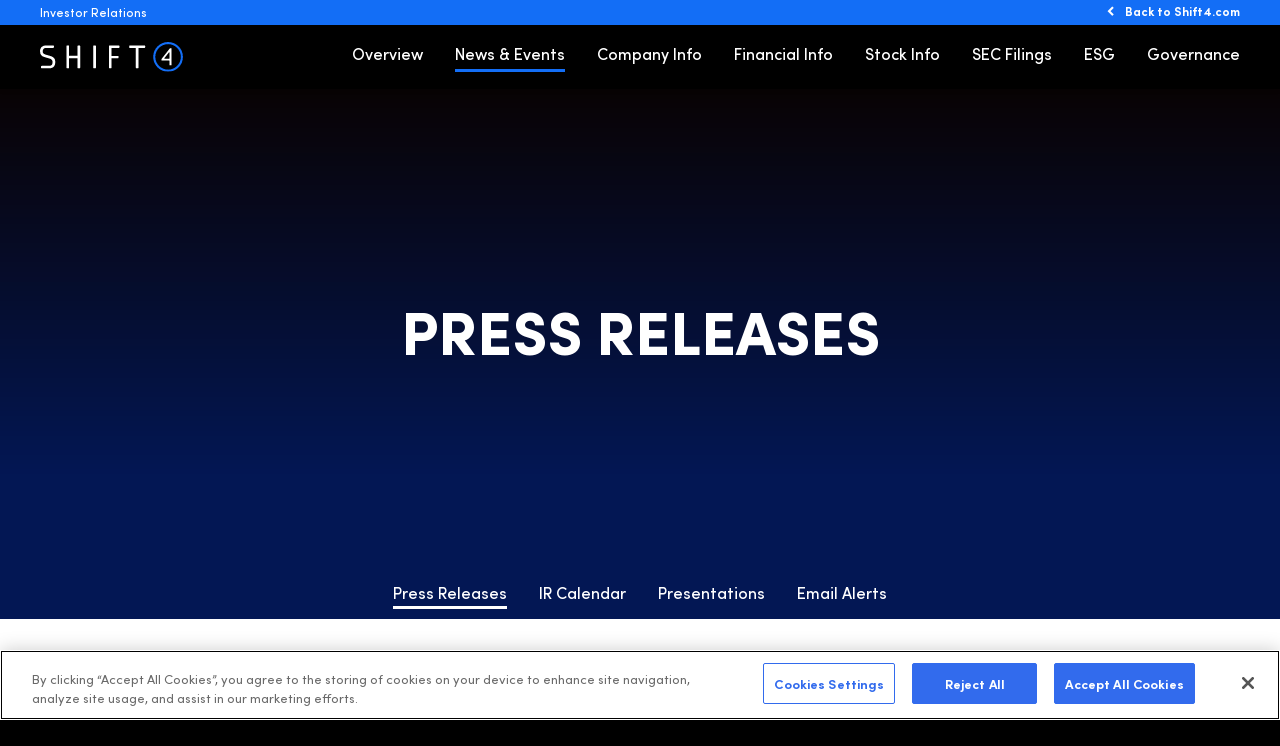

--- FILE ---
content_type: text/html; charset=UTF-8
request_url: https://investors.shift4.com/news-events/press-releases/detail/96/shift4-payments-announces-preliminary-second-quarter-results
body_size: 7688
content:
<!DOCTYPE html>
<html lang="en">
    <head>
        <meta http-equiv="x-ua-compatible" content="ie=edge">
        <meta charset="utf-8">
                        <link rel="alternate" type="application/rss+xml" title="Shift4 - Recent News" href="https://investors.shift4.com/news-events/press-releases/rss" />
                
        <title>Shift4 (FOUR) | Shift4 Payments Announces Preliminary Second Quarter Results</title>
        
        <link rel="canonical" href="https://investors.shift4.com/news-events/press-releases/detail/96/shift4-payments-announces-preliminary-second-quarter-results">
<meta property="og:url" content="https://investors.shift4.com/news-events/press-releases/detail/96/shift4-payments-announces-preliminary-second-quarter-results">


<meta property="og:site_name" content="Shift4">
<meta property="og:title" content="Shift4 Payments Announces Preliminary Second Quarter Results">
<meta property="og:type" content="website">

<meta property="og:image" content="https://d1io3yog0oux5.cloudfront.net/_8174a28f7945fa1a9e5916672017489f/shift4/db/3599/32759/social_image_resized.jpg">
<meta name="twitter:card" content="summary_large_image">

<meta property="og:description" content="
    ALLENTOWN, Pa. &amp;amp; LAS VEGAS--(BUSINESS WIRE)--
Shift4 Payments (NYSE: FOUR), the leader in integrated payment processing solutions, announced…...">
<meta name="description" content="
    ALLENTOWN, Pa. &amp;amp; LAS VEGAS--(BUSINESS WIRE)--
Shift4 Payments (NYSE: FOUR), the leader in integrated payment processing solutions, announced…...">



<script type="application/ld+json">
	{"@context":"http:\/\/schema.org","@type":"Corporation","name":"Shift4","address":{"@type":"PostalAddress","streetAddress":"3501 Corporate Parkway ","addressLocality":"Center Valley, PA","postalCode":"18034","addressCountry":"United States"},"legalName":"Shift4","description":"FOUR is boldly redefining commerce by simplifying complex payments ecosystems across the world. As the leader in commerce-enabling technology, Shift4 powers billions of transactions annually for hundreds of thousands of businesses in virtually every industry.","tickerSymbol":": FOUR","url":"https:\/\/investors.shift4.com","logo":"https:\/\/d1io3yog0oux5.cloudfront.net\/_8174a28f7945fa1a9e5916672017489f\/shift4\/logo.png","image":"https:\/\/d1io3yog0oux5.cloudfront.net\/_8174a28f7945fa1a9e5916672017489f\/shift4\/db\/3599\/32759\/social_image_resized.jpg","sameAs":[]}</script>

<!-- Elastic Search -->
        <meta class="elastic" name="published_time" content="2021-07-16">
        <meta class="elastic" name="published_day" content="4224.52">
 
    
    <meta class="elastic" name="el_description" content="    ALLENTOWN, Pa. &amp;amp; LAS VEGAS--(BUSINESS WIRE)--
Shift4 Payments (NYSE: FOUR), the leader in integrated payment processing solutions, announced today preliminary financial results for the three months ended June…">
         <meta name="viewport" content="initial-scale=1.0, width=device-width">
        
                <link rel="preconnect" href="https://d1io3yog0oux5.cloudfront.net">
        <link rel="preconnect" href="https://qmod.quotemedia.com">
        
                        <link href="https://d1io3yog0oux5.cloudfront.net/_8174a28f7945fa1a9e5916672017489f/shift4/files/theme/css/ir.stockpr.css" rel="stylesheet" type="text/css" media="screen" />
                <link rel="stylesheet" href="https://d1io3yog0oux5.cloudfront.net/_8174a28f7945fa1a9e5916672017489f/shift4/files/theme/css/style.css">
                
                <link rel="shortcut icon" href="https://d1io3yog0oux5.cloudfront.net/_8174a28f7945fa1a9e5916672017489f/shift4/files/theme/images/favicons/favicon.ico">
        <link rel="apple-touch-icon" sizes="180x180" href="https://d1io3yog0oux5.cloudfront.net/_8174a28f7945fa1a9e5916672017489f/shift4/files/theme/images/favicons/apple-touch-icon.png">
        <link rel="icon" type="image/png" href="https://d1io3yog0oux5.cloudfront.net/_8174a28f7945fa1a9e5916672017489f/shift4/files/theme/images/favicons/favicon-32x32.png" sizes="32x32">
        <link rel="icon" type="image/png" href="https://d1io3yog0oux5.cloudfront.net/_8174a28f7945fa1a9e5916672017489f/shift4/files/theme/images/favicons/favicon-16x16.png" sizes="16x16">
        <link rel="manifest" href="https://d1io3yog0oux5.cloudfront.net/_8174a28f7945fa1a9e5916672017489f/shift4/files/theme/images/favicons/manifest.json">
        <link rel="mask-icon" href="https://d1io3yog0oux5.cloudfront.net/_8174a28f7945fa1a9e5916672017489f/shift4/files/theme/images/favicons/safari-pinned-tab.svg">
        <meta name="theme-color" content="#ffffff"> 
        
        <!-- OneTrust Cookies Consent Notice Start -->
            <!-- OneTrust Production Script -->
        <script src="https://cdn.cookielaw.org/scripttemplates/otSDKStub.js" type="text/javascript" charset="UTF-8" data-domain-script="30b8593e-1508-4483-9d93-b107ef4e777f"></script>
        <script src="https://d1io3yog0oux5.cloudfront.net/_8174a28f7945fa1a9e5916672017489f/shift4/files/theme/js/aside/one-trust.js"></script>
            <!-- OneTrust Cookies Consent Notice End -->
        
                <!-- IrwinIQ Tag Manager --> 
        <script> (function(w,d){ var _mtm = w._mtm = w._mtm || []; _mtm.push({'mtm.startTime': (new Date().getTime()), 'event': 'mtm.Start'}); var g=d.createElement('script'), s=d.getElementsByTagName('script')[0]; g.async=true; g.src='https://analytics.imirwin.com/js/container_Vm6VUMbr.js'; s.parentNode.insertBefore(g,s); })(window, document); </script> 
        <!-- End IrwinIQ Tag Manager -->
    </head>    <body class="107610 page-type-ir-section-ir-news ir has-zero-nav has-sub-nav">
        <div class="general-wrapper">
            
<nav id="header" class="affixed" aria-label="Main">
    <div id="skipLinks">
        <a href="#mainContent">Skip to main content</a>
                <a href="#sectionNav">Skip to section navigation</a>
                <a href="#footer">Skip to footer</a>
    </div>
     <div class="zero-nav d-none d-lg-block">
	<div class="container-fluid">
	    <span class="zero-nav-text">Investor Relations</span>
	            <div class="zero-nav-links">
                
            <a href="https://www.shift4.com/" target="_blank" 
             rel="noopener"            class=" back-arrow"
            >Back to Shift4.com</a>
                </div>
    	</div>
</div>
    <div class="container-fluid">
        <div class="d-flex justify-content-between">
            <div class="logo">
                <a href="/">
                    <img src="https://d1io3yog0oux5.cloudfront.net/_8174a28f7945fa1a9e5916672017489f/shift4/files/theme/images/logo-white.svg"
                        width="143"
                        height="30"
                        alt="Shift4">
                </a>
            </div>
            <a role="button" class="mobile-nav-trigger" id="showRight" aria-label="Expand main navigation"
                aria-controls="mobile-nav">
                <div class="meat"></div>
                <div class="meat"></div>
                <div class="meat"></div>
            </a>
            <div class="cbp-spmenu cbp-spmenu-vertical cbp-spmenu-right main-nav" id="mobile-nav">
                
<ul class="main-menu">
    <li class="sr-only p-0 pr-3"><a href="/">Investors</a></li>
        <li class="" data-submenu-id="submenu-overview">
        <a href="/" target="_self"
            >Overview</a>
            </li>
        <li class="has-children active" data-submenu-id="submenu-news-events">
        <a href="/news-events" target="_self"
            >News &amp; Events</a>
                <ul id="submenu-news-events">
                        <li class="active active-landing">
                <a href="/news-events/press-releases" target="_self"
                    >Press Releases</a>
            </li>
                        <li class="">
                <a href="/news-events/ir-calendar" target="_self"
                    >IR Calendar</a>
            </li>
                        <li class="">
                <a href="/news-events/presentations" target="_self"
                    >Presentations</a>
            </li>
                        <li class="">
                <a href="/news-events/email-alerts" target="_self"
                    >Email Alerts</a>
            </li>
                    </ul>
            </li>
        <li class="has-children" data-submenu-id="submenu-company-information">
        <a href="/company-information" target="_self"
            >Company Info</a>
                <ul id="submenu-company-information">
                        <li class="">
                <a href="https://www.shift4.com/team" target="_blank"
                    rel="noopener">Executive Management</a>
            </li>
                        <li class="">
                <a href="/company-information/contacts" target="_self"
                    >Contacts</a>
            </li>
                        <li class="">
                <a href="/company-information/information-request" target="_self"
                    >Information Request</a>
            </li>
                        <li class="">
                <a href="/company-information/faq" target="_self"
                    >FAQ</a>
            </li>
                    </ul>
            </li>
        <li class="has-children" data-submenu-id="submenu-financial-information">
        <a href="/financial-information" target="_self"
            >Financial Info</a>
                <ul id="submenu-financial-information">
                        <li class="">
                <a href="/financial-information/financial-results" target="_self"
                    >Financial Results</a>
            </li>
                        <li class="">
                <a href="/financial-information/income-statement" target="_self"
                    >Income Statement</a>
            </li>
                        <li class="">
                <a href="/financial-information/balance-sheet" target="_self"
                    >Balance Sheet</a>
            </li>
                        <li class="">
                <a href="/financial-information/cash-flow" target="_self"
                    >Cash Flow</a>
            </li>
                    </ul>
            </li>
        <li class="has-children" data-submenu-id="submenu-stock-information">
        <a href="/stock-information" target="_self"
            >Stock Info</a>
                <ul id="submenu-stock-information">
                        <li class="">
                <a href="/stock-information/quote" target="_self"
                    >Quote</a>
            </li>
                        <li class="">
                <a href="/stock-information/charts" target="_self"
                    >Charts</a>
            </li>
                        <li class="">
                <a href="/stock-information/historical-data" target="_self"
                    >Historical Data</a>
            </li>
                        <li class="">
                <a href="/stock-information/analyst-coverage" target="_self"
                    >Analyst Coverage</a>
            </li>
                    </ul>
            </li>
        <li class="has-children" data-submenu-id="submenu-sec-filings">
        <a href="/sec-filings" target="_self"
            >SEC Filings</a>
                <ul id="submenu-sec-filings">
                        <li class="">
                <a href="/sec-filings/all-sec-filings" target="_self"
                    >All SEC Filings</a>
            </li>
                        <li class="">
                <a href="/sec-filings/annual-reports" target="_self"
                    >Annual Reports</a>
            </li>
                        <li class="">
                <a href="/sec-filings/quarterly-reports" target="_self"
                    >Quarterly Reports</a>
            </li>
                        <li class="">
                <a href="/sec-filings/section-16-filings" target="_self"
                    >Section 16 Filings</a>
            </li>
                        <li class="">
                <a href="/sec-filings/proxy-materials" target="_self"
                    >Proxy Materials</a>
            </li>
                    </ul>
            </li>
        <li class="has-children" data-submenu-id="submenu-esg">
        <a href="https://www.shift4.com/environmental-social-governance" target="_blank"
            rel="noopener">ESG</a>
                <ul id="submenu-esg">
                        <li class="">
                <a href="https://www.shift4.com/environmental-social-governance" target="_self"
                    >ESG</a>
            </li>
                        <li class="">
                <a href="https://www.shift4.com/shift4cares" target="_blank"
                    rel="noopener">Corporate Responsibility</a>
            </li>
                    </ul>
            </li>
        <li class="has-children last-item" data-submenu-id="submenu-corporate-governance">
        <a href="/corporate-governance" target="_self"
            >Governance</a>
                <ul id="submenu-corporate-governance">
                        <li class="">
                <a href="https://www.shift4.com/team?tab=directors" target="_blank"
                    rel="noopener">Board of Directors</a>
            </li>
                        <li class="">
                <a href="/corporate-governance/board-committees" target="_self"
                    >Board Committees</a>
            </li>
                        <li class="">
                <a href="/corporate-governance/governance-documents" target="_self"
                    >Governance Documents</a>
            </li>
                    </ul>
            </li>
    <li class="d-block d-lg-none">
    <a href="https://www.shift4.com/"
         target="_blank" rel="noopener">
        Back to Shift4.com    </a>
</li>

</ul>            </div>
        </div>
    </div>
</nav>

            <header class="page-banner">
    	<div class="container">
	    <div class="row justify-content-center center">
	        <div class="col-lg-10">
                            <p class="heading--h1">Press Releases</p>
	            	    </div>
        </div>
    </div>
    </header>            <nav id="sectionNav" class="sub-navigation-wrapper" aria-label="News &amp; Events Section">
    <div class="sub-navigation affixed">
    	<div class="container">
            <a class="visible-xs visible-sm mobile-sub-nav-trigger collapsed" role="button" data-toggle="collapse" data-target="#sub-navigation">
                <div class="trigger-container">
            		<div class="meat"></div>
              		<div class="meat"></div>
              		<div class="meat"></div>
              	</div>
            	News &amp; Events            </a>
            <div class="collapse sb-nav clearfix"  id="sub-navigation">
                <h3>News &amp; Events</h3>
                <ul>
                                        <li class="active active-landing">
                        <a href="/news-events/press-releases"
                            target="_self"
                                                    >Press Releases</a>
                                            </li>
                	                    <li class="">
                        <a href="/news-events/ir-calendar"
                            target="_self"
                                                    >IR Calendar</a>
                                            </li>
                	                    <li class="">
                        <a href="/news-events/presentations"
                            target="_self"
                                                    >Presentations</a>
                                            </li>
                	                    <li class="">
                        <a href="/news-events/email-alerts"
                            target="_self"
                                                    >Email Alerts</a>
                                            </li>
                	                </ul>
            </div>
        </div>
    </div>
</nav>                
            <div class="container">
                <div class="row justify-content-center">
                    <div class="col-xl-8">
                                                <main id="mainContent" class="main-content">
                                <article class="full-news-article">
        <h1 class="article-heading">Shift4 Payments Announces Preliminary Second Quarter Results</h1>
        <div class="related-documents-line hidden-print row justify-content-between align-items-center">  
            <time datetime="2021-07-16T08:23:00" class="date">
                Jul 16, 2021 8:23 AM EDT            </time>
                            <a href="https://d1io3yog0oux5.cloudfront.net/_8174a28f7945fa1a9e5916672017489f/shift4/news/2021-07-16_Shift4_Payments_Announces_Preliminary_Second_96.pdf"
                               class="link pull-right"
                   title="PDF: Shift4 Payments Announces Preliminary Second Quarter Results"
                   target="_blank">
                   <span class="eqicon-PDF"></span>Download as PDF
                </a>
        </div>
        
        
    	
<p>    ALLENTOWN, Pa. &amp; LAS VEGAS--(BUSINESS WIRE)--
Shift4 Payments (NYSE: FOUR), the leader in integrated payment processing solutions, announced today preliminary financial results for the three months ended June 30, 2021.
</p>
<p>
For the second quarter 2021, Shift4 Payments expects to report:
</p>
<ul class="bwlistdisc">
<li>
End-to-End Payment Volume of approximately $11,780 million to $11,820 million
</li>
<li>
Gross Revenue of approximately $345 million to $350 million
</li>
<li>
Gross Revenue Less Network Fees of approximately $132 million to $136 million
</li>
<li>
Net Income of approximately $3.5 million to $4.5 million
</li>
<li>
Adjusted EBITDA of approximately $43 million to $45 million
</li>
</ul>
<p>
We have not yet completed our closing procedures for the three months ended June 30, 2021. Presented below are certain estimated preliminary financial results and selected other data for the three months ended June 30, 2021. These ranges are based on the information available to us at this time. We have provided ranges, rather than specific amounts, because these results are preliminary. As such, our actual results may vary from the estimated preliminary results presented here and will not be finalized until we complete of our normal quarter end accounting procedures including the execution of our internal control over financial reporting. These ranges reflect Shift4 management’s best estimate of the impact of events during the quarter.
</p>
<p>
These estimates should not be viewed as a substitute for our full interim or annual financial statements prepared in accordance with GAAP. Accordingly, you should not place undue reliance on these preliminary financial results and selected other data. These estimated preliminary results and selected other data should be read in conjunction with the “Management’s Discussion and Analysis of Financial Condition and Results of Operations” and “Risk Factors” sections and our historical consolidated financial statements, including the notes thereto.
</p>
<p>
The following tables reconcile Adjusted EBITDA to Net Income and Gross Profit to Gross Revenue Less Network Fees:
</p>
<table cellspacing="0" class="bwwidth100 bwtablemarginb bwblockalignl">
<tr>
<td class="bwwidth68 bwvertalignb bwpadl0" rowspan="1" colspan="1">
<p class="bwalignc bwcellpmargin">
 
</p>
</td>
<td colspan="6" class="bwwidth30 bwvertalignb bwsinglebottom bwpadl0" rowspan="1">
<p class="bwalignc bwcellpmargin">
<b>Three Months Ended June 30, 2021</b>
</p>
</td>
<td class="bwwidth1 bwvertalignb bwpadl0" rowspan="1" colspan="1">
<p class="bwcellpmargin">
 
</p>
</td>
</tr>
<tr>
<td class="bwwidth68 bwvertalignb bwpadl0" rowspan="1" colspan="1">
<p class="bwalignc bwcellpmargin">
 
</p>
</td>
<td colspan="2" class="bwwidth13 bwvertalignb bwpadl0" rowspan="1">
<p class="bwalignc bwcellpmargin">
<b>Low</b>
</p>
</td>
<td class="bwwidth1 bwvertalignb bwpadl0" rowspan="1" colspan="1">
<p class="bwcellpmargin">
 
</p>
</td>
<td class="bwwidth1 bwvertalignb bwpadl0" rowspan="1" colspan="1">
<p class="bwalignc bwcellpmargin">
 
</p>
</td>
<td colspan="2" class="bwwidth13 bwvertalignb bwpadl0" rowspan="1">
<p class="bwalignc bwcellpmargin">
<b>High</b>
</p>
</td>
<td class="bwwidth1 bwvertalignb bwpadl0" rowspan="1" colspan="1">
<p class="bwcellpmargin">
 
</p>
</td>
</tr>
<tr>
<td class="bwwidth68 bwvertalignb bwpadl0" rowspan="1" colspan="1">
<p class="bwcellpmargin">
<i>(in millions)</i>
</p>
</td>
<td colspan="6" class="bwwidth30 bwvertalignb bwsinglebottom bwpadl0" rowspan="1">
<p class="bwalignc bwcellpmargin">
<b>(estimated and unaudited)</b>
</p>
</td>
<td class="bwwidth1 bwvertalignb bwpadl0" rowspan="1" colspan="1">
<p class="bwcellpmargin">
 
</p>
</td>
</tr>
<tr>
<td class="bwwidth68 bwvertalignt bwrowaltcolor0 bwpadl0" rowspan="1" colspan="1">
<p class="bwcellpmargin">
Net income
</p>
</td>
<td class="bwwidth1 bwvertalignb bwrowaltcolor0 bwpadl0" rowspan="1" colspan="1">
<p class="bwcellpmargin">
$
</p>
</td>
<td class="bwwidth12 bwvertalignb bwrowaltcolor0 bwpadl0 bwpadr0" rowspan="1" colspan="1">
<p class="bwalignr bwcellpmargin">
3.5
</p>
</td>
<td class="bwwidth1 bwvertalignb bwrowaltcolor0 bwpadl0" rowspan="1" colspan="1">
<p class="bwcellpmargin">
 
</p>
</td>
<td class="bwwidth1 bwvertalignb bwrowaltcolor0 bwpadl0" rowspan="1" colspan="1">
<p class="bwcellpmargin">
 
</p>
</td>
<td class="bwwidth1 bwvertalignb bwrowaltcolor0 bwpadl0" rowspan="1" colspan="1">
<p class="bwcellpmargin">
$
</p>
</td>
<td class="bwwidth12 bwvertalignb bwrowaltcolor0 bwpadl0 bwpadr0" rowspan="1" colspan="1">
<p class="bwalignr bwcellpmargin">
4.5
</p>
</td>
<td class="bwwidth1 bwvertalignb bwrowaltcolor0 bwpadl0" rowspan="1" colspan="1">
<p class="bwcellpmargin">
 
</p>
</td>
</tr>
<tr>
<td class="bwwidth68 bwvertalignt bwpadl3" rowspan="1" colspan="1">
<p class="bwcellpmargin">
Interest expense
</p>
</td>
<td class="bwwidth1 bwvertalignb bwpadl0" rowspan="1" colspan="1">
<p class="bwcellpmargin">
 
</p>
</td>
<td class="bwwidth12 bwvertalignb bwpadl0 bwpadr0" rowspan="1" colspan="1">
<p class="bwalignr bwcellpmargin">
5.5
</p>
</td>
<td class="bwwidth1 bwvertalignb bwpadl0" rowspan="1" colspan="1">
<p class="bwcellpmargin">
 
</p>
</td>
<td class="bwwidth1 bwvertalignb bwpadl0" rowspan="1" colspan="1">
<p class="bwalignr bwcellpmargin">
 
</p>
</td>
<td class="bwwidth1 bwvertalignb bwpadl0" rowspan="1" colspan="1">
<p class="bwcellpmargin">
 
</p>
</td>
<td class="bwwidth12 bwvertalignb bwpadl0 bwpadr0" rowspan="1" colspan="1">
<p class="bwalignr bwcellpmargin">
6.0
</p>
</td>
<td class="bwwidth1 bwvertalignb bwpadl0" rowspan="1" colspan="1">
<p class="bwcellpmargin">
 
</p>
</td>
</tr>
<tr>
<td class="bwwidth68 bwvertalignt bwrowaltcolor0 bwpadl3" rowspan="1" colspan="1">
<p class="bwcellpmargin">
Income tax benefit
</p>
</td>
<td class="bwwidth1 bwvertalignb bwrowaltcolor0 bwpadl0" rowspan="1" colspan="1">
<p class="bwcellpmargin">
 
</p>
</td>
<td class="bwwidth12 bwvertalignb bwrowaltcolor0 bwpadl0 bwpadr0" rowspan="1" colspan="1">
<p class="bwalignr bwcellpmargin">
(5.0
</p>
</td>
<td class="bwwidth1 bwvertalignb bwrowaltcolor0 bwpadl0" rowspan="1" colspan="1">
<p class="bwalignl bwcellpmargin">
)
</p>
</td>
<td class="bwwidth1 bwvertalignb bwrowaltcolor0 bwpadl0" rowspan="1" colspan="1">
<p class="bwalignr bwcellpmargin">
 
</p>
</td>
<td class="bwwidth1 bwvertalignb bwrowaltcolor0 bwpadl0" rowspan="1" colspan="1">
<p class="bwcellpmargin">
 
</p>
</td>
<td class="bwwidth12 bwvertalignb bwrowaltcolor0 bwpadl0 bwpadr0" rowspan="1" colspan="1">
<p class="bwalignr bwcellpmargin">
(6.0
</p>
</td>
<td class="bwwidth1 bwvertalignb bwrowaltcolor0 bwpadl0" rowspan="1" colspan="1">
<p class="bwalignl bwcellpmargin">
)
</p>
</td>
</tr>
<tr>
<td class="bwwidth68 bwvertalignt bwpadl3" rowspan="1" colspan="1">
<p class="bwcellpmargin">
Depreciation and amortization expense
</p>
</td>
<td class="bwwidth1 bwvertalignb bwsinglebottom bwpadl0" rowspan="1" colspan="1">
<p class="bwcellpmargin">
 
</p>
</td>
<td class="bwwidth12 bwvertalignb bwsinglebottom bwpadl0 bwpadr0" rowspan="1" colspan="1">
<p class="bwalignr bwcellpmargin">
25.5
</p>
</td>
<td class="bwwidth1 bwvertalignb bwpadl0" rowspan="1" colspan="1">
<p class="bwcellpmargin">
 
</p>
</td>
<td class="bwwidth1 bwvertalignb bwpadl0" rowspan="1" colspan="1">
<p class="bwcellpmargin">
 
</p>
</td>
<td class="bwwidth1 bwvertalignb bwsinglebottom bwpadl0" rowspan="1" colspan="1">
<p class="bwcellpmargin">
 
</p>
</td>
<td class="bwwidth12 bwvertalignb bwsinglebottom bwpadl0 bwpadr0" rowspan="1" colspan="1">
<p class="bwalignr bwcellpmargin">
26.0
</p>
</td>
<td class="bwwidth1 bwvertalignb bwpadl0" rowspan="1" colspan="1">
<p class="bwcellpmargin">
 
</p>
</td>
</tr>
<tr>
<td class="bwwidth68 bwvertalignt bwrowaltcolor0 bwpadl0" rowspan="1" colspan="1">
<p class="bwcellpmargin">
EBITDA
</p>
</td>
<td class="bwwidth1 bwvertalignb bwrowaltcolor0 bwpadl0" rowspan="1" colspan="1">
<p class="bwcellpmargin">
 
</p>
</td>
<td class="bwwidth12 bwvertalignb bwrowaltcolor0 bwpadl0 bwpadr0" rowspan="1" colspan="1">
<p class="bwalignr bwcellpmargin">
29.5
</p>
</td>
<td class="bwwidth1 bwvertalignb bwrowaltcolor0 bwpadl0" rowspan="1" colspan="1">
<p class="bwcellpmargin">
 
</p>
</td>
<td class="bwwidth1 bwvertalignb bwrowaltcolor0 bwpadl0" rowspan="1" colspan="1">
<p class="bwcellpmargin">
 
</p>
</td>
<td class="bwwidth1 bwvertalignb bwrowaltcolor0 bwpadl0" rowspan="1" colspan="1">
<p class="bwcellpmargin">
 
</p>
</td>
<td class="bwwidth12 bwvertalignb bwrowaltcolor0 bwpadl0 bwpadr0" rowspan="1" colspan="1">
<p class="bwalignr bwcellpmargin">
30.5
</p>
</td>
<td class="bwwidth1 bwvertalignb bwrowaltcolor0 bwpadl0" rowspan="1" colspan="1">
<p class="bwcellpmargin">
 
</p>
</td>
</tr>
<tr>
<td class="bwwidth68 bwvertalignt bwpadl3" rowspan="1" colspan="1">
<p class="bwcellpmargin">
Acquisition, restructuring and integration costs
</p>
</td>
<td class="bwwidth1 bwvertalignb bwpadl0" rowspan="1" colspan="1">
<p class="bwcellpmargin">
 
</p>
</td>
<td class="bwwidth12 bwvertalignb bwpadl0 bwpadr0" rowspan="1" colspan="1">
<p class="bwalignr bwcellpmargin">
2.5
</p>
</td>
<td class="bwwidth1 bwvertalignb bwpadl0" rowspan="1" colspan="1">
<p class="bwcellpmargin">
 
</p>
</td>
<td class="bwwidth1 bwvertalignb bwpadl0" rowspan="1" colspan="1">
<p class="bwalignr bwcellpmargin">
 
</p>
</td>
<td class="bwwidth1 bwvertalignb bwpadl0" rowspan="1" colspan="1">
<p class="bwcellpmargin">
 
</p>
</td>
<td class="bwwidth12 bwvertalignb bwpadl0 bwpadr0" rowspan="1" colspan="1">
<p class="bwalignr bwcellpmargin">
3.0
</p>
</td>
<td class="bwwidth1 bwvertalignb bwpadl0" rowspan="1" colspan="1">
<p class="bwcellpmargin">
 
</p>
</td>
</tr>
<tr>
<td class="bwwidth68 bwvertalignt bwrowaltcolor0 bwpadl3" rowspan="1" colspan="1">
<p class="bwcellpmargin">
Equity-based compensation
</p>
</td>
<td class="bwwidth1 bwvertalignb bwsinglebottom bwrowaltcolor0 bwpadl0" rowspan="1" colspan="1">
<p class="bwcellpmargin">
 
</p>
</td>
<td class="bwwidth12 bwvertalignb bwsinglebottom bwrowaltcolor0 bwpadl0 bwpadr0" rowspan="1" colspan="1">
<p class="bwalignr bwcellpmargin">
11.0
</p>
</td>
<td class="bwwidth1 bwvertalignb bwrowaltcolor0 bwpadl0" rowspan="1" colspan="1">
<p class="bwcellpmargin">
 
</p>
</td>
<td class="bwwidth1 bwvertalignb bwrowaltcolor0 bwpadl0" rowspan="1" colspan="1">
<p class="bwalignr bwcellpmargin">
 
</p>
</td>
<td class="bwwidth1 bwvertalignb bwsinglebottom bwrowaltcolor0 bwpadl0" rowspan="1" colspan="1">
<p class="bwcellpmargin">
 
</p>
</td>
<td class="bwwidth12 bwvertalignb bwsinglebottom bwrowaltcolor0 bwpadl0 bwpadr0" rowspan="1" colspan="1">
<p class="bwalignr bwcellpmargin">
11.5
</p>
</td>
<td class="bwwidth1 bwvertalignb bwrowaltcolor0 bwpadl0" rowspan="1" colspan="1">
<p class="bwcellpmargin">
 
</p>
</td>
</tr>
<tr>
<td class="bwwidth68 bwvertalignt bwpadl0" rowspan="1" colspan="1">
<p class="bwcellpmargin">
Adjusted EBITDA
</p>
</td>
<td class="bwwidth1 bwvertalignb bwdoublebottom bwpadl0" rowspan="1" colspan="1">
<p class="bwcellpmargin">
$
</p>
</td>
<td class="bwwidth12 bwvertalignb bwdoublebottom bwpadl0 bwpadr0" rowspan="1" colspan="1">
<p class="bwalignr bwcellpmargin">
43.0
</p>
</td>
<td class="bwwidth1 bwvertalignb bwpadl0" rowspan="1" colspan="1">
<p class="bwcellpmargin">
 
</p>
</td>
<td class="bwwidth1 bwvertalignb bwpadl0" rowspan="1" colspan="1">
<p class="bwcellpmargin">
 
</p>
</td>
<td class="bwwidth1 bwvertalignb bwdoublebottom bwpadl0" rowspan="1" colspan="1">
<p class="bwcellpmargin">
$
</p>
</td>
<td class="bwwidth12 bwvertalignb bwdoublebottom bwpadl0 bwpadr0" rowspan="1" colspan="1">
<p class="bwalignr bwcellpmargin">
45.0
</p>
</td>
<td class="bwwidth1 bwvertalignb bwpadl0" rowspan="1" colspan="1">
<p class="bwcellpmargin">
 
</p>
</td>
</tr>
</table>
<table cellspacing="0" class="bwwidth100 bwtablemarginb bwblockalignl">
<tr>
<td class="bwwidth68 bwvertalignb bwpadl0" rowspan="1" colspan="1">
<p class="bwalignc bwcellpmargin">
 
</p>
</td>
<td colspan="6" class="bwwidth30 bwvertalignb bwsinglebottom bwpadl0" rowspan="1">
<p class="bwalignc bwcellpmargin">
<b>Three Months Ended June 30, 2021</b>
</p>
</td>
<td class="bwwidth1 bwvertalignb bwpadl0" rowspan="1" colspan="1">
<p class="bwcellpmargin">
 
</p>
</td>
</tr>
<tr>
<td class="bwwidth68 bwvertalignb bwpadl0" rowspan="1" colspan="1">
<p class="bwalignc bwcellpmargin">
 
</p>
</td>
<td colspan="2" class="bwwidth13 bwvertalignb bwpadl0" rowspan="1">
<p class="bwalignc bwcellpmargin">
<b>Low</b>
</p>
</td>
<td class="bwwidth1 bwvertalignb bwpadl0" rowspan="1" colspan="1">
<p class="bwcellpmargin">
 
</p>
</td>
<td class="bwwidth1 bwvertalignb bwpadl0" rowspan="1" colspan="1">
<p class="bwalignc bwcellpmargin">
 
</p>
</td>
<td colspan="2" class="bwwidth13 bwvertalignb bwpadl0" rowspan="1">
<p class="bwalignc bwcellpmargin">
<b>High</b>
</p>
</td>
<td class="bwwidth1 bwvertalignb bwpadl0" rowspan="1" colspan="1">
<p class="bwcellpmargin">
 
</p>
</td>
</tr>
<tr>
<td class="bwwidth68 bwvertalignb bwpadl0" rowspan="1" colspan="1">
<p class="bwcellpmargin">
<i>(in millions)</i>
</p>
</td>
<td colspan="6" class="bwwidth30 bwvertalignb bwsinglebottom bwpadl0" rowspan="1">
<p class="bwalignc bwcellpmargin">
<b>(estimated and unaudited)</b>
</p>
</td>
<td class="bwwidth1 bwvertalignb bwpadl0" rowspan="1" colspan="1">
<p class="bwcellpmargin">
 
</p>
</td>
</tr>
<tr>
<td class="bwwidth68 bwvertalignt bwrowaltcolor0 bwpadl0" rowspan="1" colspan="1">
<p class="bwcellpmargin">
Gross profit
</p>
</td>
<td class="bwwidth1 bwvertalignb bwrowaltcolor0 bwpadl0" rowspan="1" colspan="1">
<p class="bwcellpmargin">
$
</p>
</td>
<td class="bwwidth12 bwvertalignb bwrowaltcolor0 bwpadl0 bwpadr0" rowspan="1" colspan="1">
<p class="bwalignr bwcellpmargin">
75.5
</p>
</td>
<td class="bwwidth1 bwvertalignb bwrowaltcolor0 bwpadl0" rowspan="1" colspan="1">
<p class="bwcellpmargin">
 
</p>
</td>
<td class="bwwidth1 bwvertalignb bwrowaltcolor0 bwpadl0" rowspan="1" colspan="1">
<p class="bwcellpmargin">
 
</p>
</td>
<td class="bwwidth1 bwvertalignb bwrowaltcolor0 bwpadl0" rowspan="1" colspan="1">
<p class="bwcellpmargin">
$
</p>
</td>
<td class="bwwidth12 bwvertalignb bwrowaltcolor0 bwpadl0 bwpadr0" rowspan="1" colspan="1">
<p class="bwalignr bwcellpmargin">
78.0
</p>
</td>
<td class="bwwidth1 bwvertalignb bwrowaltcolor0 bwpadl0" rowspan="1" colspan="1">
<p class="bwcellpmargin">
 
</p>
</td>
</tr>
<tr>
<td class="bwwidth68 bwvertalignt bwpadl3" rowspan="1" colspan="1">
<p class="bwcellpmargin">
Add back: Other costs of sales
</p>
</td>
<td class="bwwidth1 bwvertalignb bwsinglebottom bwpadl0" rowspan="1" colspan="1">
<p class="bwcellpmargin">
 
</p>
</td>
<td class="bwwidth12 bwvertalignb bwsinglebottom bwpadl0 bwpadr0" rowspan="1" colspan="1">
<p class="bwalignr bwcellpmargin">
56.5
</p>
</td>
<td class="bwwidth1 bwvertalignb bwpadl0" rowspan="1" colspan="1">
<p class="bwcellpmargin">
 
</p>
</td>
<td class="bwwidth1 bwvertalignb bwpadl0" rowspan="1" colspan="1">
<p class="bwalignr bwcellpmargin">
 
</p>
</td>
<td class="bwwidth1 bwvertalignb bwsinglebottom bwpadl0" rowspan="1" colspan="1">
<p class="bwcellpmargin">
 
</p>
</td>
<td class="bwwidth12 bwvertalignb bwsinglebottom bwpadl0 bwpadr0" rowspan="1" colspan="1">
<p class="bwalignr bwcellpmargin">
58.0
</p>
</td>
<td class="bwwidth1 bwvertalignb bwpadl0" rowspan="1" colspan="1">
<p class="bwcellpmargin">
 
</p>
</td>
</tr>
<tr>
<td class="bwwidth68 bwvertalignt bwrowaltcolor0 bwpadl0" rowspan="1" colspan="1">
<p class="bwcellpmargin">
Gross revenue less network fees
</p>
</td>
<td class="bwwidth1 bwvertalignb bwdoublebottom bwrowaltcolor0 bwpadl0" rowspan="1" colspan="1">
<p class="bwcellpmargin">
$
</p>
</td>
<td class="bwwidth12 bwvertalignb bwdoublebottom bwrowaltcolor0 bwpadl0 bwpadr0" rowspan="1" colspan="1">
<p class="bwalignr bwcellpmargin">
132.0
</p>
</td>
<td class="bwwidth1 bwvertalignb bwrowaltcolor0 bwpadl0" rowspan="1" colspan="1">
<p class="bwcellpmargin">
 
</p>
</td>
<td class="bwwidth1 bwvertalignb bwrowaltcolor0 bwpadl0" rowspan="1" colspan="1">
<p class="bwcellpmargin">
 
</p>
</td>
<td class="bwwidth1 bwvertalignb bwdoublebottom bwrowaltcolor0 bwpadl0" rowspan="1" colspan="1">
<p class="bwcellpmargin">
$
</p>
</td>
<td class="bwwidth12 bwvertalignb bwdoublebottom bwrowaltcolor0 bwpadl0 bwpadr0" rowspan="1" colspan="1">
<p class="bwalignr bwcellpmargin">
136.0
</p>
</td>
<td class="bwwidth1 bwvertalignb bwrowaltcolor0 bwpadl0" rowspan="1" colspan="1">
<p class="bwcellpmargin">
 
</p>
</td>
</tr>
</table>
<p>
<b>About Shift4 Payments</b>
</p>
<p>
Shift4 Payments (NYSE: FOUR) is a leading provider of integrated payment processing and technology solutions, delivering a complete omnichannel ecosystem that extends beyond payments to include a wide range of commerce-enabling services. The company’s technologies help power over 350 software providers in numerous industries, including hospitality, retail, F&amp;B, eCommerce, lodging, gaming, and many more. With over 7,000 sales partners, the company securely processed more than $200 billion in payments volume for over 200,000 businesses in 2019. For more information, visit shift4.com.
</p>
<p>
This press release contains forward-looking statements within the meaning of the Private Securities Litigation Reform Act of 1995. All statements contained in this press release that do not relate to matters of historical fact should be considered forward-looking statements, including statements regarding Shift4 Payment, Inc.’s (“our”, the “Company” or Shift4”) expectations regarding new customers; acquisitions and other transactions; our plans and agreements regarding future payment processing commitments, including at Petco Park and Nationals Park; our expectations with respect to economic recovery; and anticipated financial performance, including our financial outlook for fiscal year 2021. These statements are neither promises nor guarantees, but involve known and unknown risks, uncertainties and other important factors that may cause our actual results, performance or achievements to be materially different from any future results, performance or achievements expressed or implied by the forward- looking statements, including, but not limited to, the following: the effect of the COVID-19 global pandemic on our business and results of operations; our ability to differentiate ourselves from our competitors and compete effectively; our ability to anticipate and respond to changing industry trends and merchant and consumer needs; our ability to continue making acquisitions of businesses or assets; our ability to continue to expand our market share or expand into new markets; our reliance on third-party vendors to provide products and services; our ability to integrate our services and products with operating systems, devices, software and web browsers; our ability to maintain merchant and software partner relationships and strategic partnerships; the effects of global economic, political and other conditions on consumer, business and government spending; our compliance with governmental regulation and other legal obligations, particularly related to privacy, data protection and information security, and consumer protection laws; our ability to establish, maintain and enforce effective risk management policies and procedures; our ability to protect our systems and data from continually evolving cybersecurity risks, security breaches and other technological risks; potential harm caused by software defects, computer viruses and development delays; the effect of degradation of the quality of the products and services we offer; potential harm caused by increased customer attrition; potential harm caused by fraud by merchants or others; potential harm caused by damage to our reputation or brands; our ability to recruit, retain and develop qualified personnel; our reliance on a single or limited number of suppliers; the effects of seasonality and volatility on our operating results; the effect of various legal proceedings; our ability to raise additional capital to fund our operations; our ability to protect, enforce and defend our intellectual property rights; our ability to establish and maintain effective internal control over financial reporting and disclosure controls and procedures; our compliance with laws, regulations and enforcement activities that affect our industry; our dependence on distributions from Shift4 Payments, LLC to pay our taxes and expenses, including payments under the Tax Receivable Agreement; and the significant influence Rook and Searchlight have over us, including control over decisions that require the approval of stockholders. These and other important factors are described in “Cautionary Note Regarding Forward-Looking Statements,” and “Risk Factors” in Part I, Item 1A in our Annual Report on Form 10-K for the year ended December 31, 2020, could cause actual results to differ materially from those indicated by the forward-looking statements made in this press release. Any such forward-looking statements represent management’s estimates as of the date of this press release. While we may elect to update such forward-looking statements at some point in the future, we disclaim any obligation to do so, even if subsequent events cause our views to change.
</p>
<p><span class="bwct31415"></span></p>
<p id="mmgallerylink"><span id="mmgallerylink-phrase">View source version on businesswire.com: </span><span id="mmgallerylink-link"><a href="https://www.businesswire.com/news/home/20210716005216/en/" rel="nofollow">https://www.businesswire.com/news/home/20210716005216/en/</a></span></p>
<p>
<b>Investor Relations:
</b><br>Sloan Bohlen
<br>610.596.4475
<br><a rel="nofollow" href="mailto:investors@shift4.com" shape="rect">investors@shift4.com</a>
</p>
<p>
<b>Media Contacts:
</b><br>James McCusker
<br><a rel="nofollow" href="mailto:jmccusker@soleburytrout.com" shape="rect">jmccusker@soleburytrout.com</a>
</p>
<p>
Nate Hirshberg
<br>Vice President, Marketing
<br>Shift4 Payments
<br><a rel="nofollow" href="mailto:nhirshberg@shift4.com" shape="rect">nhirshberg@shift4.com</a>
</p>
<p>Source: Shift4 Payments</p>
    	<p class="spr-ir-news-article-date">Released July 16, 2021</p>
    </article>
            <style>
            .bwalignc { text-align: center; list-style-position: inside }
 .bwalignl { text-align: left }
 .bwalignr { text-align: right; list-style-position: inside }
 .bwblockalignl { margin-left: 0px; margin-right: auto }
 .bwcellpmargin { margin-bottom: 0px; margin-top: 0px }
 .bwdoublebottom { border-bottom: double black 2.25pt }
 .bwlistdisc { list-style-type: disc }
 .bwpadl0 { padding-left: 0px }
 .bwpadl3 { padding-left: 15px }
 .bwpadr0 { padding-right: 0px }
 .bwrowaltcolor0 { background-color: #cceeff }
 .bwsinglebottom { border-bottom: solid black 1pt }
 .bwtablemarginb { margin-bottom: 10px }
 .bwvertalignb { vertical-align: bottom }
 .bwvertalignt { vertical-align: top }
 .bwwidth1 { width: 1% }
 .bwwidth100 { width: 100% }
 .bwwidth12 { width: 12% }
 .bwwidth13 { width: 13% }
 .bwwidth30 { width: 30% }
 .bwwidth68 { width: 68% }        </style>
                                                        </main>
                    </div>    
                </div>
            </div><!-- //container-->
            <div class="module-quick-links" role="navigation" aria-label="Helpful Investor Relations pages">
    <div class="container">
        <ul>
                            <li>
                    <a href="/news-events/email-alerts" class="email">
                        Email Alerts
                    </a>
                </li>
                                        <li>
                    <a class="company-profile" href="/company-information">
                        Company Profile
                    </a>
                </li>
                                                    <li>
                    <a href="/company-information/contacts" class="contacts">
                        Contacts
                    </a>
                </li>
                                        <li>
                    <a href="https://investors.shift4.com/news-events/press-releases/rss" class="rss" target="_blank" rel="noopener">
                        RSS News Feed
                    </a>
                </li>
                    </ul>
    </div>
</div><footer id="footer" >
    <div class="footer-main">
        <div class="container">
            <div class="row justify-content-between align-items-center">
                <div class="col-md-6">
                    <div class="copyright">
                        &copy;<time datetime="2026">2026</time>
                        <a href="/">Shift4</a>.                        All Rights Reserved.
                    </div>
                </div>
                <div class="col-md-6">
                    <div class="footer-links">
                        <a href="/privacy-policy">Privacy Policy</a>
<a href="/disclaimer">Disclaimer</a>
<a href="/sitemap">Sitemap</a>
                                            </div>
                </div>
            </div>
        </div>
    </div>
    </footer>
<script id="companyVars" type="application/json">
{
    "asset_url": "https:\/\/d1io3yog0oux5.cloudfront.net\/_8174a28f7945fa1a9e5916672017489f\/shift4",
    "website_base_url": "https:\/\/investors.shift4.com",
    "ir_base_url": "",
    "hCaptchaSiteKey": "778a5748-d323-4b73-a06c-9625642de8bc",
    "isQmod": false}
</script>


<script src="https://d1io3yog0oux5.cloudfront.net/_8174a28f7945fa1a9e5916672017489f/shift4/files/theme/js/_js/all.js"></script>


        </div><!-- //general-wrapper-->
    </body>
</html>


--- FILE ---
content_type: image/svg+xml
request_url: https://d1io3yog0oux5.cloudfront.net/_8174a28f7945fa1a9e5916672017489f/shift4/files/theme/images/logo-white.svg
body_size: 2177
content:
<svg width="1800" height="378" viewBox="0 0 1800 378" fill="none" xmlns="http://www.w3.org/2000/svg">
<g id="logo">
<g id="Shift4-Logo_RGB 1" clip-path="url(#clip0_5914_59092)">
<path id="Vector" d="M1315.35 43.6289H1132.29C1126.83 43.6289 1123.44 47.0492 1123.44 52.4874V66.7954C1123.44 72.2564 1126.86 75.6539 1132.29 75.6539H1206.79V323.052C1206.79 328.262 1210.21 331.512 1215.65 331.512H1232C1237.21 331.512 1240.45 328.262 1240.45 323.052V75.6539H1315.36C1320.57 75.6539 1323.81 72.2336 1323.81 66.7954V52.4874C1323.8 47.0264 1320.56 43.6289 1315.35 43.6289Z" fill="#fff"/>
<path id="Vector_2" d="M175.858 201.656C166.019 190.654 151.164 182.218 131.725 176.574L74.9264 160.248C68.9645 158.541 63.1094 156.482 57.3919 154.08C52.7198 152.167 48.3944 149.497 44.5887 146.179C41.1953 143.136 38.5368 139.363 36.8134 135.143C34.8352 129.887 33.8982 124.295 34.0544 118.681V114.599C34.0544 102.058 37.8508 92.4131 45.649 85.2305C53.4472 78.048 64.7112 74.4111 79.1333 74.4111H165.78C171.241 74.4111 174.638 71.1847 174.638 65.9745V52.0769C174.638 46.8667 171.218 43.6288 165.78 43.6288H73.8319C63.7586 43.5113 53.7446 45.1867 44.2581 48.5768C35.6327 51.7072 27.6986 56.4855 20.8978 62.6454C14.2465 68.7218 8.97161 76.1502 5.42684 84.4325C1.71484 93.3384 -0.132117 102.911 3.02119e-05 112.558V122.363C3.02119e-05 139.601 4.9252 154.137 14.6273 165.584C24.3294 177.03 37.8737 185.091 55.1687 189.902L110.748 205.863C117.609 207.79 124.347 210.127 130.927 212.863C136.191 215.003 141.061 218.004 145.338 221.744C149.158 225.232 152.17 229.512 154.162 234.285C156.26 239.233 157.32 245.447 157.32 252.777V261.351C157.32 273.664 153.661 283.081 146.113 290.138C138.566 297.195 127.473 300.718 113.051 300.718H21.1144C15.642 300.718 12.2559 303.956 12.2559 309.166V323.052C12.2559 328.262 15.6762 331.5 21.1144 331.5H118.364C140.299 331.5 158.061 325.082 171.172 312.415C184.283 299.749 190.964 282.944 190.964 262.582V249.038C190.964 228.79 185.879 212.84 175.858 201.656Z" fill="#fff"/>
<path id="Vector_3" d="M695.019 43.6289H678.67C673.209 43.6289 669.812 47.0492 669.812 52.4874V322.995C669.812 328.205 673.232 331.443 678.67 331.443H695.019C700.218 331.443 703.455 328.205 703.455 322.995V52.4874C703.455 47.0264 700.218 43.6289 695.019 43.6289Z" fill="#fff"/>
<path id="Vector_4" d="M497.373 43.6289H481.024C475.575 43.6289 472.177 47.0492 472.177 52.4874V175.206C471.669 175.053 471.145 174.953 470.616 174.91H367.312C366.976 174.924 366.64 174.962 366.309 175.024V52.4874C366.309 47.0264 363.071 43.6289 357.861 43.6289H341.524C336.063 43.6289 332.665 47.0492 332.665 52.4874V322.995C332.665 328.205 336.086 331.443 341.524 331.443H357.861C363.071 331.443 366.309 328.205 366.309 322.995V205.304H470.616C471.145 205.261 471.669 205.161 472.177 205.008V322.995C472.177 328.205 475.598 331.443 481.024 331.443H497.373C502.584 331.443 505.821 328.205 505.821 322.995V52.4874C505.821 47.0264 502.584 43.6289 497.373 43.6289Z" fill="#fff"/>
<path id="Vector_5" d="M991.816 43.6289H875.266C869.793 43.6289 867.764 48.3945 867.764 53.8897L867.445 323.041C867.445 328.251 870.865 331.5 876.303 331.5H892.64C897.862 331.5 901.1 328.251 901.1 323.041V205.304H981.179C985.74 205.304 988.601 202.078 988.601 196.879V183.346C988.601 178.159 985.751 174.944 981.179 174.944H901.1V75.6539H991.816C997.027 75.6539 1000.26 72.2336 1000.26 66.784V52.4874C1000.26 47.0264 997.027 43.6289 991.816 43.6289Z" fill="#fff"/>
<path id="Vector_6" d="M1634.65 80.3743L1530.91 213.468C1530.47 214.029 1530.23 214.719 1530.23 215.429V230.706C1530.23 231.549 1530.57 232.359 1531.16 232.955C1531.76 233.552 1532.57 233.887 1533.41 233.887H1626.13C1626.97 233.887 1627.78 234.222 1628.37 234.818C1628.97 235.415 1629.31 236.224 1629.31 237.068V290.811C1629.31 291.229 1629.39 291.642 1629.55 292.028C1629.71 292.414 1629.94 292.765 1630.24 293.06C1630.53 293.356 1630.88 293.59 1631.27 293.75C1631.66 293.91 1632.07 293.992 1632.49 293.992H1652.27C1652.69 293.992 1653.1 293.91 1653.48 293.75C1653.87 293.59 1654.22 293.356 1654.52 293.06C1654.81 292.765 1655.05 292.414 1655.21 292.028C1655.37 291.642 1655.45 291.229 1655.45 290.811V82.3238C1655.45 81.9066 1655.37 81.4935 1655.21 81.1083C1655.05 80.723 1654.81 80.3731 1654.52 80.0786C1654.22 79.7842 1653.87 79.551 1653.48 79.3923C1653.1 79.2337 1652.68 79.1529 1652.27 79.1544H1637.17C1636.69 79.1512 1636.21 79.2596 1635.77 79.4711C1635.33 79.6826 1634.95 79.9916 1634.65 80.3743ZM1565.22 205.008L1623.61 130.481C1624.01 129.954 1624.57 129.567 1625.21 129.376C1625.85 129.184 1626.53 129.198 1627.16 129.415C1627.79 129.631 1628.34 130.04 1628.72 130.583C1629.11 131.126 1629.31 131.776 1629.31 132.442V206.969C1629.31 207.813 1628.97 208.622 1628.37 209.218C1627.78 209.815 1626.97 210.15 1626.13 210.15H1567.73C1567.13 210.151 1566.55 209.984 1566.04 209.668C1565.54 209.352 1565.13 208.9 1564.87 208.364C1564.61 207.828 1564.5 207.229 1564.56 206.635C1564.63 206.042 1564.85 205.478 1565.22 205.008Z" fill="#fff"/>
<path id="Vector_7" d="M1612.46 0C1509.04 0 1424.91 84.1269 1424.91 187.544C1424.91 290.961 1509.04 375.088 1612.46 375.088C1715.87 375.088 1800 290.961 1800 187.544C1800 84.1269 1715.87 0 1612.46 0ZM1773.36 187.544C1773.36 276.254 1701.18 348.444 1612.46 348.444C1523.73 348.444 1451.56 276.254 1451.56 187.544C1451.56 98.8339 1523.73 26.6438 1612.46 26.6438C1701.18 26.6438 1773.36 98.8225 1773.36 187.544Z" fill="#136EF6"/>
</g>
</g>
<defs>
<clipPath id="clip0_5914_59092">
<rect width="600" height="125.033" fill="white" transform="scale(3)"/>
</clipPath>
</defs>
</svg>
